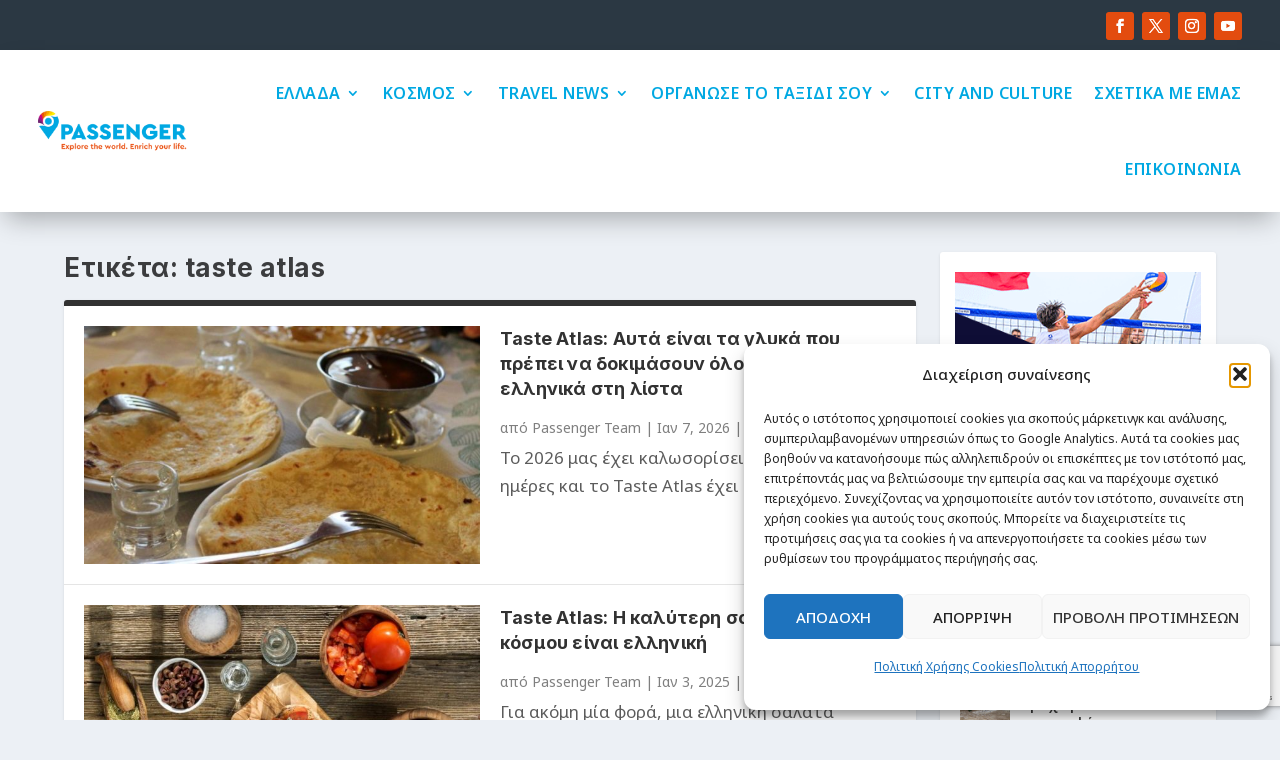

--- FILE ---
content_type: text/html; charset=utf-8
request_url: https://www.google.com/recaptcha/api2/anchor?ar=1&k=6LfooQMsAAAAAPZ_Vvg3I2sjFYc3U7fTJfyhdbJN&co=aHR0cHM6Ly9wYXNzZW5nZXIuZ3I6NDQz&hl=en&v=PoyoqOPhxBO7pBk68S4YbpHZ&size=invisible&anchor-ms=20000&execute-ms=30000&cb=7147i2vp0pk
body_size: 48652
content:
<!DOCTYPE HTML><html dir="ltr" lang="en"><head><meta http-equiv="Content-Type" content="text/html; charset=UTF-8">
<meta http-equiv="X-UA-Compatible" content="IE=edge">
<title>reCAPTCHA</title>
<style type="text/css">
/* cyrillic-ext */
@font-face {
  font-family: 'Roboto';
  font-style: normal;
  font-weight: 400;
  font-stretch: 100%;
  src: url(//fonts.gstatic.com/s/roboto/v48/KFO7CnqEu92Fr1ME7kSn66aGLdTylUAMa3GUBHMdazTgWw.woff2) format('woff2');
  unicode-range: U+0460-052F, U+1C80-1C8A, U+20B4, U+2DE0-2DFF, U+A640-A69F, U+FE2E-FE2F;
}
/* cyrillic */
@font-face {
  font-family: 'Roboto';
  font-style: normal;
  font-weight: 400;
  font-stretch: 100%;
  src: url(//fonts.gstatic.com/s/roboto/v48/KFO7CnqEu92Fr1ME7kSn66aGLdTylUAMa3iUBHMdazTgWw.woff2) format('woff2');
  unicode-range: U+0301, U+0400-045F, U+0490-0491, U+04B0-04B1, U+2116;
}
/* greek-ext */
@font-face {
  font-family: 'Roboto';
  font-style: normal;
  font-weight: 400;
  font-stretch: 100%;
  src: url(//fonts.gstatic.com/s/roboto/v48/KFO7CnqEu92Fr1ME7kSn66aGLdTylUAMa3CUBHMdazTgWw.woff2) format('woff2');
  unicode-range: U+1F00-1FFF;
}
/* greek */
@font-face {
  font-family: 'Roboto';
  font-style: normal;
  font-weight: 400;
  font-stretch: 100%;
  src: url(//fonts.gstatic.com/s/roboto/v48/KFO7CnqEu92Fr1ME7kSn66aGLdTylUAMa3-UBHMdazTgWw.woff2) format('woff2');
  unicode-range: U+0370-0377, U+037A-037F, U+0384-038A, U+038C, U+038E-03A1, U+03A3-03FF;
}
/* math */
@font-face {
  font-family: 'Roboto';
  font-style: normal;
  font-weight: 400;
  font-stretch: 100%;
  src: url(//fonts.gstatic.com/s/roboto/v48/KFO7CnqEu92Fr1ME7kSn66aGLdTylUAMawCUBHMdazTgWw.woff2) format('woff2');
  unicode-range: U+0302-0303, U+0305, U+0307-0308, U+0310, U+0312, U+0315, U+031A, U+0326-0327, U+032C, U+032F-0330, U+0332-0333, U+0338, U+033A, U+0346, U+034D, U+0391-03A1, U+03A3-03A9, U+03B1-03C9, U+03D1, U+03D5-03D6, U+03F0-03F1, U+03F4-03F5, U+2016-2017, U+2034-2038, U+203C, U+2040, U+2043, U+2047, U+2050, U+2057, U+205F, U+2070-2071, U+2074-208E, U+2090-209C, U+20D0-20DC, U+20E1, U+20E5-20EF, U+2100-2112, U+2114-2115, U+2117-2121, U+2123-214F, U+2190, U+2192, U+2194-21AE, U+21B0-21E5, U+21F1-21F2, U+21F4-2211, U+2213-2214, U+2216-22FF, U+2308-230B, U+2310, U+2319, U+231C-2321, U+2336-237A, U+237C, U+2395, U+239B-23B7, U+23D0, U+23DC-23E1, U+2474-2475, U+25AF, U+25B3, U+25B7, U+25BD, U+25C1, U+25CA, U+25CC, U+25FB, U+266D-266F, U+27C0-27FF, U+2900-2AFF, U+2B0E-2B11, U+2B30-2B4C, U+2BFE, U+3030, U+FF5B, U+FF5D, U+1D400-1D7FF, U+1EE00-1EEFF;
}
/* symbols */
@font-face {
  font-family: 'Roboto';
  font-style: normal;
  font-weight: 400;
  font-stretch: 100%;
  src: url(//fonts.gstatic.com/s/roboto/v48/KFO7CnqEu92Fr1ME7kSn66aGLdTylUAMaxKUBHMdazTgWw.woff2) format('woff2');
  unicode-range: U+0001-000C, U+000E-001F, U+007F-009F, U+20DD-20E0, U+20E2-20E4, U+2150-218F, U+2190, U+2192, U+2194-2199, U+21AF, U+21E6-21F0, U+21F3, U+2218-2219, U+2299, U+22C4-22C6, U+2300-243F, U+2440-244A, U+2460-24FF, U+25A0-27BF, U+2800-28FF, U+2921-2922, U+2981, U+29BF, U+29EB, U+2B00-2BFF, U+4DC0-4DFF, U+FFF9-FFFB, U+10140-1018E, U+10190-1019C, U+101A0, U+101D0-101FD, U+102E0-102FB, U+10E60-10E7E, U+1D2C0-1D2D3, U+1D2E0-1D37F, U+1F000-1F0FF, U+1F100-1F1AD, U+1F1E6-1F1FF, U+1F30D-1F30F, U+1F315, U+1F31C, U+1F31E, U+1F320-1F32C, U+1F336, U+1F378, U+1F37D, U+1F382, U+1F393-1F39F, U+1F3A7-1F3A8, U+1F3AC-1F3AF, U+1F3C2, U+1F3C4-1F3C6, U+1F3CA-1F3CE, U+1F3D4-1F3E0, U+1F3ED, U+1F3F1-1F3F3, U+1F3F5-1F3F7, U+1F408, U+1F415, U+1F41F, U+1F426, U+1F43F, U+1F441-1F442, U+1F444, U+1F446-1F449, U+1F44C-1F44E, U+1F453, U+1F46A, U+1F47D, U+1F4A3, U+1F4B0, U+1F4B3, U+1F4B9, U+1F4BB, U+1F4BF, U+1F4C8-1F4CB, U+1F4D6, U+1F4DA, U+1F4DF, U+1F4E3-1F4E6, U+1F4EA-1F4ED, U+1F4F7, U+1F4F9-1F4FB, U+1F4FD-1F4FE, U+1F503, U+1F507-1F50B, U+1F50D, U+1F512-1F513, U+1F53E-1F54A, U+1F54F-1F5FA, U+1F610, U+1F650-1F67F, U+1F687, U+1F68D, U+1F691, U+1F694, U+1F698, U+1F6AD, U+1F6B2, U+1F6B9-1F6BA, U+1F6BC, U+1F6C6-1F6CF, U+1F6D3-1F6D7, U+1F6E0-1F6EA, U+1F6F0-1F6F3, U+1F6F7-1F6FC, U+1F700-1F7FF, U+1F800-1F80B, U+1F810-1F847, U+1F850-1F859, U+1F860-1F887, U+1F890-1F8AD, U+1F8B0-1F8BB, U+1F8C0-1F8C1, U+1F900-1F90B, U+1F93B, U+1F946, U+1F984, U+1F996, U+1F9E9, U+1FA00-1FA6F, U+1FA70-1FA7C, U+1FA80-1FA89, U+1FA8F-1FAC6, U+1FACE-1FADC, U+1FADF-1FAE9, U+1FAF0-1FAF8, U+1FB00-1FBFF;
}
/* vietnamese */
@font-face {
  font-family: 'Roboto';
  font-style: normal;
  font-weight: 400;
  font-stretch: 100%;
  src: url(//fonts.gstatic.com/s/roboto/v48/KFO7CnqEu92Fr1ME7kSn66aGLdTylUAMa3OUBHMdazTgWw.woff2) format('woff2');
  unicode-range: U+0102-0103, U+0110-0111, U+0128-0129, U+0168-0169, U+01A0-01A1, U+01AF-01B0, U+0300-0301, U+0303-0304, U+0308-0309, U+0323, U+0329, U+1EA0-1EF9, U+20AB;
}
/* latin-ext */
@font-face {
  font-family: 'Roboto';
  font-style: normal;
  font-weight: 400;
  font-stretch: 100%;
  src: url(//fonts.gstatic.com/s/roboto/v48/KFO7CnqEu92Fr1ME7kSn66aGLdTylUAMa3KUBHMdazTgWw.woff2) format('woff2');
  unicode-range: U+0100-02BA, U+02BD-02C5, U+02C7-02CC, U+02CE-02D7, U+02DD-02FF, U+0304, U+0308, U+0329, U+1D00-1DBF, U+1E00-1E9F, U+1EF2-1EFF, U+2020, U+20A0-20AB, U+20AD-20C0, U+2113, U+2C60-2C7F, U+A720-A7FF;
}
/* latin */
@font-face {
  font-family: 'Roboto';
  font-style: normal;
  font-weight: 400;
  font-stretch: 100%;
  src: url(//fonts.gstatic.com/s/roboto/v48/KFO7CnqEu92Fr1ME7kSn66aGLdTylUAMa3yUBHMdazQ.woff2) format('woff2');
  unicode-range: U+0000-00FF, U+0131, U+0152-0153, U+02BB-02BC, U+02C6, U+02DA, U+02DC, U+0304, U+0308, U+0329, U+2000-206F, U+20AC, U+2122, U+2191, U+2193, U+2212, U+2215, U+FEFF, U+FFFD;
}
/* cyrillic-ext */
@font-face {
  font-family: 'Roboto';
  font-style: normal;
  font-weight: 500;
  font-stretch: 100%;
  src: url(//fonts.gstatic.com/s/roboto/v48/KFO7CnqEu92Fr1ME7kSn66aGLdTylUAMa3GUBHMdazTgWw.woff2) format('woff2');
  unicode-range: U+0460-052F, U+1C80-1C8A, U+20B4, U+2DE0-2DFF, U+A640-A69F, U+FE2E-FE2F;
}
/* cyrillic */
@font-face {
  font-family: 'Roboto';
  font-style: normal;
  font-weight: 500;
  font-stretch: 100%;
  src: url(//fonts.gstatic.com/s/roboto/v48/KFO7CnqEu92Fr1ME7kSn66aGLdTylUAMa3iUBHMdazTgWw.woff2) format('woff2');
  unicode-range: U+0301, U+0400-045F, U+0490-0491, U+04B0-04B1, U+2116;
}
/* greek-ext */
@font-face {
  font-family: 'Roboto';
  font-style: normal;
  font-weight: 500;
  font-stretch: 100%;
  src: url(//fonts.gstatic.com/s/roboto/v48/KFO7CnqEu92Fr1ME7kSn66aGLdTylUAMa3CUBHMdazTgWw.woff2) format('woff2');
  unicode-range: U+1F00-1FFF;
}
/* greek */
@font-face {
  font-family: 'Roboto';
  font-style: normal;
  font-weight: 500;
  font-stretch: 100%;
  src: url(//fonts.gstatic.com/s/roboto/v48/KFO7CnqEu92Fr1ME7kSn66aGLdTylUAMa3-UBHMdazTgWw.woff2) format('woff2');
  unicode-range: U+0370-0377, U+037A-037F, U+0384-038A, U+038C, U+038E-03A1, U+03A3-03FF;
}
/* math */
@font-face {
  font-family: 'Roboto';
  font-style: normal;
  font-weight: 500;
  font-stretch: 100%;
  src: url(//fonts.gstatic.com/s/roboto/v48/KFO7CnqEu92Fr1ME7kSn66aGLdTylUAMawCUBHMdazTgWw.woff2) format('woff2');
  unicode-range: U+0302-0303, U+0305, U+0307-0308, U+0310, U+0312, U+0315, U+031A, U+0326-0327, U+032C, U+032F-0330, U+0332-0333, U+0338, U+033A, U+0346, U+034D, U+0391-03A1, U+03A3-03A9, U+03B1-03C9, U+03D1, U+03D5-03D6, U+03F0-03F1, U+03F4-03F5, U+2016-2017, U+2034-2038, U+203C, U+2040, U+2043, U+2047, U+2050, U+2057, U+205F, U+2070-2071, U+2074-208E, U+2090-209C, U+20D0-20DC, U+20E1, U+20E5-20EF, U+2100-2112, U+2114-2115, U+2117-2121, U+2123-214F, U+2190, U+2192, U+2194-21AE, U+21B0-21E5, U+21F1-21F2, U+21F4-2211, U+2213-2214, U+2216-22FF, U+2308-230B, U+2310, U+2319, U+231C-2321, U+2336-237A, U+237C, U+2395, U+239B-23B7, U+23D0, U+23DC-23E1, U+2474-2475, U+25AF, U+25B3, U+25B7, U+25BD, U+25C1, U+25CA, U+25CC, U+25FB, U+266D-266F, U+27C0-27FF, U+2900-2AFF, U+2B0E-2B11, U+2B30-2B4C, U+2BFE, U+3030, U+FF5B, U+FF5D, U+1D400-1D7FF, U+1EE00-1EEFF;
}
/* symbols */
@font-face {
  font-family: 'Roboto';
  font-style: normal;
  font-weight: 500;
  font-stretch: 100%;
  src: url(//fonts.gstatic.com/s/roboto/v48/KFO7CnqEu92Fr1ME7kSn66aGLdTylUAMaxKUBHMdazTgWw.woff2) format('woff2');
  unicode-range: U+0001-000C, U+000E-001F, U+007F-009F, U+20DD-20E0, U+20E2-20E4, U+2150-218F, U+2190, U+2192, U+2194-2199, U+21AF, U+21E6-21F0, U+21F3, U+2218-2219, U+2299, U+22C4-22C6, U+2300-243F, U+2440-244A, U+2460-24FF, U+25A0-27BF, U+2800-28FF, U+2921-2922, U+2981, U+29BF, U+29EB, U+2B00-2BFF, U+4DC0-4DFF, U+FFF9-FFFB, U+10140-1018E, U+10190-1019C, U+101A0, U+101D0-101FD, U+102E0-102FB, U+10E60-10E7E, U+1D2C0-1D2D3, U+1D2E0-1D37F, U+1F000-1F0FF, U+1F100-1F1AD, U+1F1E6-1F1FF, U+1F30D-1F30F, U+1F315, U+1F31C, U+1F31E, U+1F320-1F32C, U+1F336, U+1F378, U+1F37D, U+1F382, U+1F393-1F39F, U+1F3A7-1F3A8, U+1F3AC-1F3AF, U+1F3C2, U+1F3C4-1F3C6, U+1F3CA-1F3CE, U+1F3D4-1F3E0, U+1F3ED, U+1F3F1-1F3F3, U+1F3F5-1F3F7, U+1F408, U+1F415, U+1F41F, U+1F426, U+1F43F, U+1F441-1F442, U+1F444, U+1F446-1F449, U+1F44C-1F44E, U+1F453, U+1F46A, U+1F47D, U+1F4A3, U+1F4B0, U+1F4B3, U+1F4B9, U+1F4BB, U+1F4BF, U+1F4C8-1F4CB, U+1F4D6, U+1F4DA, U+1F4DF, U+1F4E3-1F4E6, U+1F4EA-1F4ED, U+1F4F7, U+1F4F9-1F4FB, U+1F4FD-1F4FE, U+1F503, U+1F507-1F50B, U+1F50D, U+1F512-1F513, U+1F53E-1F54A, U+1F54F-1F5FA, U+1F610, U+1F650-1F67F, U+1F687, U+1F68D, U+1F691, U+1F694, U+1F698, U+1F6AD, U+1F6B2, U+1F6B9-1F6BA, U+1F6BC, U+1F6C6-1F6CF, U+1F6D3-1F6D7, U+1F6E0-1F6EA, U+1F6F0-1F6F3, U+1F6F7-1F6FC, U+1F700-1F7FF, U+1F800-1F80B, U+1F810-1F847, U+1F850-1F859, U+1F860-1F887, U+1F890-1F8AD, U+1F8B0-1F8BB, U+1F8C0-1F8C1, U+1F900-1F90B, U+1F93B, U+1F946, U+1F984, U+1F996, U+1F9E9, U+1FA00-1FA6F, U+1FA70-1FA7C, U+1FA80-1FA89, U+1FA8F-1FAC6, U+1FACE-1FADC, U+1FADF-1FAE9, U+1FAF0-1FAF8, U+1FB00-1FBFF;
}
/* vietnamese */
@font-face {
  font-family: 'Roboto';
  font-style: normal;
  font-weight: 500;
  font-stretch: 100%;
  src: url(//fonts.gstatic.com/s/roboto/v48/KFO7CnqEu92Fr1ME7kSn66aGLdTylUAMa3OUBHMdazTgWw.woff2) format('woff2');
  unicode-range: U+0102-0103, U+0110-0111, U+0128-0129, U+0168-0169, U+01A0-01A1, U+01AF-01B0, U+0300-0301, U+0303-0304, U+0308-0309, U+0323, U+0329, U+1EA0-1EF9, U+20AB;
}
/* latin-ext */
@font-face {
  font-family: 'Roboto';
  font-style: normal;
  font-weight: 500;
  font-stretch: 100%;
  src: url(//fonts.gstatic.com/s/roboto/v48/KFO7CnqEu92Fr1ME7kSn66aGLdTylUAMa3KUBHMdazTgWw.woff2) format('woff2');
  unicode-range: U+0100-02BA, U+02BD-02C5, U+02C7-02CC, U+02CE-02D7, U+02DD-02FF, U+0304, U+0308, U+0329, U+1D00-1DBF, U+1E00-1E9F, U+1EF2-1EFF, U+2020, U+20A0-20AB, U+20AD-20C0, U+2113, U+2C60-2C7F, U+A720-A7FF;
}
/* latin */
@font-face {
  font-family: 'Roboto';
  font-style: normal;
  font-weight: 500;
  font-stretch: 100%;
  src: url(//fonts.gstatic.com/s/roboto/v48/KFO7CnqEu92Fr1ME7kSn66aGLdTylUAMa3yUBHMdazQ.woff2) format('woff2');
  unicode-range: U+0000-00FF, U+0131, U+0152-0153, U+02BB-02BC, U+02C6, U+02DA, U+02DC, U+0304, U+0308, U+0329, U+2000-206F, U+20AC, U+2122, U+2191, U+2193, U+2212, U+2215, U+FEFF, U+FFFD;
}
/* cyrillic-ext */
@font-face {
  font-family: 'Roboto';
  font-style: normal;
  font-weight: 900;
  font-stretch: 100%;
  src: url(//fonts.gstatic.com/s/roboto/v48/KFO7CnqEu92Fr1ME7kSn66aGLdTylUAMa3GUBHMdazTgWw.woff2) format('woff2');
  unicode-range: U+0460-052F, U+1C80-1C8A, U+20B4, U+2DE0-2DFF, U+A640-A69F, U+FE2E-FE2F;
}
/* cyrillic */
@font-face {
  font-family: 'Roboto';
  font-style: normal;
  font-weight: 900;
  font-stretch: 100%;
  src: url(//fonts.gstatic.com/s/roboto/v48/KFO7CnqEu92Fr1ME7kSn66aGLdTylUAMa3iUBHMdazTgWw.woff2) format('woff2');
  unicode-range: U+0301, U+0400-045F, U+0490-0491, U+04B0-04B1, U+2116;
}
/* greek-ext */
@font-face {
  font-family: 'Roboto';
  font-style: normal;
  font-weight: 900;
  font-stretch: 100%;
  src: url(//fonts.gstatic.com/s/roboto/v48/KFO7CnqEu92Fr1ME7kSn66aGLdTylUAMa3CUBHMdazTgWw.woff2) format('woff2');
  unicode-range: U+1F00-1FFF;
}
/* greek */
@font-face {
  font-family: 'Roboto';
  font-style: normal;
  font-weight: 900;
  font-stretch: 100%;
  src: url(//fonts.gstatic.com/s/roboto/v48/KFO7CnqEu92Fr1ME7kSn66aGLdTylUAMa3-UBHMdazTgWw.woff2) format('woff2');
  unicode-range: U+0370-0377, U+037A-037F, U+0384-038A, U+038C, U+038E-03A1, U+03A3-03FF;
}
/* math */
@font-face {
  font-family: 'Roboto';
  font-style: normal;
  font-weight: 900;
  font-stretch: 100%;
  src: url(//fonts.gstatic.com/s/roboto/v48/KFO7CnqEu92Fr1ME7kSn66aGLdTylUAMawCUBHMdazTgWw.woff2) format('woff2');
  unicode-range: U+0302-0303, U+0305, U+0307-0308, U+0310, U+0312, U+0315, U+031A, U+0326-0327, U+032C, U+032F-0330, U+0332-0333, U+0338, U+033A, U+0346, U+034D, U+0391-03A1, U+03A3-03A9, U+03B1-03C9, U+03D1, U+03D5-03D6, U+03F0-03F1, U+03F4-03F5, U+2016-2017, U+2034-2038, U+203C, U+2040, U+2043, U+2047, U+2050, U+2057, U+205F, U+2070-2071, U+2074-208E, U+2090-209C, U+20D0-20DC, U+20E1, U+20E5-20EF, U+2100-2112, U+2114-2115, U+2117-2121, U+2123-214F, U+2190, U+2192, U+2194-21AE, U+21B0-21E5, U+21F1-21F2, U+21F4-2211, U+2213-2214, U+2216-22FF, U+2308-230B, U+2310, U+2319, U+231C-2321, U+2336-237A, U+237C, U+2395, U+239B-23B7, U+23D0, U+23DC-23E1, U+2474-2475, U+25AF, U+25B3, U+25B7, U+25BD, U+25C1, U+25CA, U+25CC, U+25FB, U+266D-266F, U+27C0-27FF, U+2900-2AFF, U+2B0E-2B11, U+2B30-2B4C, U+2BFE, U+3030, U+FF5B, U+FF5D, U+1D400-1D7FF, U+1EE00-1EEFF;
}
/* symbols */
@font-face {
  font-family: 'Roboto';
  font-style: normal;
  font-weight: 900;
  font-stretch: 100%;
  src: url(//fonts.gstatic.com/s/roboto/v48/KFO7CnqEu92Fr1ME7kSn66aGLdTylUAMaxKUBHMdazTgWw.woff2) format('woff2');
  unicode-range: U+0001-000C, U+000E-001F, U+007F-009F, U+20DD-20E0, U+20E2-20E4, U+2150-218F, U+2190, U+2192, U+2194-2199, U+21AF, U+21E6-21F0, U+21F3, U+2218-2219, U+2299, U+22C4-22C6, U+2300-243F, U+2440-244A, U+2460-24FF, U+25A0-27BF, U+2800-28FF, U+2921-2922, U+2981, U+29BF, U+29EB, U+2B00-2BFF, U+4DC0-4DFF, U+FFF9-FFFB, U+10140-1018E, U+10190-1019C, U+101A0, U+101D0-101FD, U+102E0-102FB, U+10E60-10E7E, U+1D2C0-1D2D3, U+1D2E0-1D37F, U+1F000-1F0FF, U+1F100-1F1AD, U+1F1E6-1F1FF, U+1F30D-1F30F, U+1F315, U+1F31C, U+1F31E, U+1F320-1F32C, U+1F336, U+1F378, U+1F37D, U+1F382, U+1F393-1F39F, U+1F3A7-1F3A8, U+1F3AC-1F3AF, U+1F3C2, U+1F3C4-1F3C6, U+1F3CA-1F3CE, U+1F3D4-1F3E0, U+1F3ED, U+1F3F1-1F3F3, U+1F3F5-1F3F7, U+1F408, U+1F415, U+1F41F, U+1F426, U+1F43F, U+1F441-1F442, U+1F444, U+1F446-1F449, U+1F44C-1F44E, U+1F453, U+1F46A, U+1F47D, U+1F4A3, U+1F4B0, U+1F4B3, U+1F4B9, U+1F4BB, U+1F4BF, U+1F4C8-1F4CB, U+1F4D6, U+1F4DA, U+1F4DF, U+1F4E3-1F4E6, U+1F4EA-1F4ED, U+1F4F7, U+1F4F9-1F4FB, U+1F4FD-1F4FE, U+1F503, U+1F507-1F50B, U+1F50D, U+1F512-1F513, U+1F53E-1F54A, U+1F54F-1F5FA, U+1F610, U+1F650-1F67F, U+1F687, U+1F68D, U+1F691, U+1F694, U+1F698, U+1F6AD, U+1F6B2, U+1F6B9-1F6BA, U+1F6BC, U+1F6C6-1F6CF, U+1F6D3-1F6D7, U+1F6E0-1F6EA, U+1F6F0-1F6F3, U+1F6F7-1F6FC, U+1F700-1F7FF, U+1F800-1F80B, U+1F810-1F847, U+1F850-1F859, U+1F860-1F887, U+1F890-1F8AD, U+1F8B0-1F8BB, U+1F8C0-1F8C1, U+1F900-1F90B, U+1F93B, U+1F946, U+1F984, U+1F996, U+1F9E9, U+1FA00-1FA6F, U+1FA70-1FA7C, U+1FA80-1FA89, U+1FA8F-1FAC6, U+1FACE-1FADC, U+1FADF-1FAE9, U+1FAF0-1FAF8, U+1FB00-1FBFF;
}
/* vietnamese */
@font-face {
  font-family: 'Roboto';
  font-style: normal;
  font-weight: 900;
  font-stretch: 100%;
  src: url(//fonts.gstatic.com/s/roboto/v48/KFO7CnqEu92Fr1ME7kSn66aGLdTylUAMa3OUBHMdazTgWw.woff2) format('woff2');
  unicode-range: U+0102-0103, U+0110-0111, U+0128-0129, U+0168-0169, U+01A0-01A1, U+01AF-01B0, U+0300-0301, U+0303-0304, U+0308-0309, U+0323, U+0329, U+1EA0-1EF9, U+20AB;
}
/* latin-ext */
@font-face {
  font-family: 'Roboto';
  font-style: normal;
  font-weight: 900;
  font-stretch: 100%;
  src: url(//fonts.gstatic.com/s/roboto/v48/KFO7CnqEu92Fr1ME7kSn66aGLdTylUAMa3KUBHMdazTgWw.woff2) format('woff2');
  unicode-range: U+0100-02BA, U+02BD-02C5, U+02C7-02CC, U+02CE-02D7, U+02DD-02FF, U+0304, U+0308, U+0329, U+1D00-1DBF, U+1E00-1E9F, U+1EF2-1EFF, U+2020, U+20A0-20AB, U+20AD-20C0, U+2113, U+2C60-2C7F, U+A720-A7FF;
}
/* latin */
@font-face {
  font-family: 'Roboto';
  font-style: normal;
  font-weight: 900;
  font-stretch: 100%;
  src: url(//fonts.gstatic.com/s/roboto/v48/KFO7CnqEu92Fr1ME7kSn66aGLdTylUAMa3yUBHMdazQ.woff2) format('woff2');
  unicode-range: U+0000-00FF, U+0131, U+0152-0153, U+02BB-02BC, U+02C6, U+02DA, U+02DC, U+0304, U+0308, U+0329, U+2000-206F, U+20AC, U+2122, U+2191, U+2193, U+2212, U+2215, U+FEFF, U+FFFD;
}

</style>
<link rel="stylesheet" type="text/css" href="https://www.gstatic.com/recaptcha/releases/PoyoqOPhxBO7pBk68S4YbpHZ/styles__ltr.css">
<script nonce="xSaxmb8qXyRIV0f_yQ5Dfw" type="text/javascript">window['__recaptcha_api'] = 'https://www.google.com/recaptcha/api2/';</script>
<script type="text/javascript" src="https://www.gstatic.com/recaptcha/releases/PoyoqOPhxBO7pBk68S4YbpHZ/recaptcha__en.js" nonce="xSaxmb8qXyRIV0f_yQ5Dfw">
      
    </script></head>
<body><div id="rc-anchor-alert" class="rc-anchor-alert"></div>
<input type="hidden" id="recaptcha-token" value="[base64]">
<script type="text/javascript" nonce="xSaxmb8qXyRIV0f_yQ5Dfw">
      recaptcha.anchor.Main.init("[\x22ainput\x22,[\x22bgdata\x22,\x22\x22,\[base64]/[base64]/[base64]/KE4oMTI0LHYsdi5HKSxMWihsLHYpKTpOKDEyNCx2LGwpLFYpLHYpLFQpKSxGKDE3MSx2KX0scjc9ZnVuY3Rpb24obCl7cmV0dXJuIGx9LEM9ZnVuY3Rpb24obCxWLHYpe04odixsLFYpLFZbYWtdPTI3OTZ9LG49ZnVuY3Rpb24obCxWKXtWLlg9KChWLlg/[base64]/[base64]/[base64]/[base64]/[base64]/[base64]/[base64]/[base64]/[base64]/[base64]/[base64]\\u003d\x22,\[base64]\x22,\[base64]/LW5XeiYARTllw7zCssKFEyDCq8OPP3nChFdowrkAw7vCiMKRw6dWDMOLwqMBbQrCicOZw4VlPRXDoWptw7rCs8OJw7fCtwzDrWXDj8K8wocEw6QdcgY9w4zClBfCoMK6wpxSw4fCnsOMWMOmwolcwrxBwp7DsW/DlcOHDGTDgsOaw4zDicOCYsKSw7lmwo8QcUQZMwt3J0nDlXhewo0+w6bDhMKcw5/Do8OZLcOwwr4/UMK+UsKyw7jCgGQsAwTCrV3DtFzDncK3w63DnsOrwqZHw5YDRQrDrADCmH/CgB3DjsOrw4V9NcKcwpNubcKPKMOjOsOfw4HCssKNw4FPwqJvw6LDmzkRw7A/wpDDqAdgdsOSTsOBw7PDrcO+RhI0wqnDmBZ+aQ1PDAXDr8K7ZcKefCALcMO3UsKKwr7DlcOVw6/DjMKvaEnChcOUUcOiw7bDgMOuXVfDq0gTw6zDlsKHeTrCgcOkwqDDim3Cl8OGTMOoXcONf8KEw4/CicOOOsOEwq5/w45IB8O+w7pNwow8f1hSwqhhw4XDqcOWwql7wrjCrcORwqt7w6TDuXXDr8OBwozDo2ktfsKAw7XDsUBIw6FHaMO5w4gMGMKgLgFpw7oTdMOpHh49w6QZw6xHwrNRTxZBHCbDjcONUg7Cmw0iw5/DocKNw6HDjkDDrGnCuMKTw50qw6HDknVkJcOhw68uw5XClQzDnj/DmMOyw6TCoRXCisOpwr7DiXHDh8OZwovCjsKEwoLDpUMibsOUw5oKw5vCkMOcVFDClsOTWHbDoB/DkyEswqrDoiTDmG7Dv8KcEF3ChsK/w7V0dsKqLRI/NwrDrl8RwrJDBCPDk1zDqMOQw4k3wpJ9w795EMO+wo55PMKbwrA+ejQZw6TDnsOdNMOTZQY5wpFiTMKvwq52BwZ8w5fDjcOWw4Y/a03CmsOVEsO1woXClcK1w7rDjDHCkcK4BirDhUPCmGDDvC1qJsKTwpvCuT7Cg1MHTy/DigQ5w7fDi8ONL1U5w5NZwqAcwqbDr8Ozw40ZwrILwpfDlsKrLsOYQcK1BsKYwqTCrcKawqsiVcOQd359w6LCq8KeZX5uGXRdd1Rvw4nCoE0gOj8aQF/DtS7DnCnCpWkfwonDmSsAw4TCjzvCk8O7w7oGeQAXAsKoF0fDp8K8wqoJegLCl1www4zDu8KJRcO9CxDDhwE2w5MGwoYsE8K6DsO8w57Cv8O0wrN9GQ10UA/DpzLDmQnDk8O5w5UDRsKJwpfDsS0eFVfDuGzDosKew5PDljwDw5vCgcKEYMOQNFolw5zCuFU3wpZEdsOswq/CglHDusK1wrNPIsOsw7nCglvDiQnDvsKyAgZCwq01G2d6dsKcw6IIQwvCkMOgwq8Uw6vCgMKPGh8nwoY/wrvDhcK5WDdwSsKkBUlKwog0wprDgUwAJsKlw4guD1dFLn1KFlQSw4E4aMODN8OCTBnCrsOgQCPDrnTCm8KmXcKNN2MDTcOjw7N/ZcOHZwfDqMOzEMKsw7FpwpkSKnfDqsOsUMKlalHCucKXw4Yew7s8w7vCvsOJw4tUZG8TRMKPw4cXL8OFwpEuwqJow4h0fcKQaE3CusOoCcKldsOXFjLDvsOFwrDCgcOFR1Bcw4fDtxcyNDfCs2HCswEpw5DDkRHCkxYseVXCgUQ+wo3ChMO9w6PDnhUew6LDg8O6wo/[base64]/Cg8OeajRdfVbDqcOoTyDChx7DvB9+Ax9QwrvDoGzDgmhjwpTDlhk9wpwDwqIFH8Ouw51UBkLDusOew55wGQYFMcO1w47DhE4jCRbDmjjCqcOGwoxVw7DDiSTDo8OxdcOxwq/CpMODw7dyw5d+w5bDpsO8wo9jwpdIwoTChsOsMMOCZ8KFcXk4AcOcw7XCtsO6NcK2w7rCrFLDh8KGZDjDtsOCGBdwwrNVbMOXb8O1G8O4E8K5wobDiwxtwqVDw6Y7wpYRw67CrcK3wrjDlm/DvX3DrUZeT8OXRMOgwqVbw77DvAzDl8OHXsOhw5cqVxsCw5o7w6MtRMK+w6EeHjkYw5DCsnAIZcOsWW3ChzJIwpwRXBLDqcOKf8OGw5/CnUAsw7vCgMK6TCHDkn9Bw7kxPMKQd8OLdzNHPsK2w4DDgcOaFhJFSjQHwqXCkQfCkkjDksOGZREnKcKxM8Odwrh+AcK0w4bCqSzDuy/ChhzClmpmwrdSa1N0w6rCgsKjSjfDhcOWw4TClEJWw4YHw6fDiivCo8KmNsKzwofDtcK6w7PCp1DDnsOvwpJPF3zDgMKpwqXDugpfw6pxLzzDvgdnN8Orw6bCkQBaw7RFemLDk8K/[base64]/CkcOnw5bCgh/CjH5Pw40nwrsSFm3CkcOHw4/Dq8OrXsO8H3HCkcOVfgw0w4IbcTvDiBjClFYKCcO3aV/Dp2rCvcKPw4zCocKZdmAcwrPDrcK6w5gWw7w4w6jDqxjCmMKew6FPw7BJw5NAwrN2BcKVGXzDuMOlw7PDmcOHO8Kzw5/DoHcuccOldlLDrn9nUcK/[base64]/[base64]/[base64]/Cuj1PBDvCisOhwoZ5aMKiwr7DtMK7w63ClDY8wpA2YjQNelg0w5lcwq9hw7RYGMKlTMOgw4TDmxsbHcO/wpjDsMO1HwRfwpnCuE/DnHLDsB3CoMKwegpIGsOTRMKww79Bw6XCj33CisOiw5HCpMOQw5EXc0FsSsOhXQ3Ck8K4LwMBw5Uzwq/Cr8O7w77CocO/wrHCmCtdw4nClsK6wrRywoXDghpQwpDDu8K3w6xDwo8cLcK1E8Okw57Di0BxWC5/[base64]/Dj8K0w43ChDHCgUDCqsKJw6lOXcOJFH5CUcKoNsOdBsKPbhV9MsK5w4MiAnPDl8KeGMOcwow1wr0dNGwiw6cYwo/Dt8KhLMKDwrg1wqzCoMKNwqTCixgnWcKxwrLDklDDn8Ofw54Rwphrw47Ck8OPwq3DiTh9w6Z6wpBOw4rCjjfDs14dalVVTsKJwolNa8Ouw63ClkHDs8OcwqNrUcK7CmPDoMKAOBAKVDkywq1XwptjSR/DkMOgexDDlsKQPQU9wpdOVsOrw6DDkQ7Cv3nCrw/DvMKewoLCg8Old8KfSD/[base64]/[base64]/McO0A8KuWsO5w6Muw5FHdjMcb0odw7LDtmrDqkpcwovCrcObKAU0OgTDk8K1BktYB8KkCBXCuMKNXSo1wrpRwp/CtMOoaBbCqRzDk8KswoHCosK/[base64]/DhmzCiQcGwr4pwrB0RsO3AVcyLMOvw7fClsOgw5LCs3wqw6saW8K6asOCUg7Cj1Zbw7RfLXDDriPCncO0w4/Cu1pvVjPDnjVjecOTwqpBNjlhCmhPVzxOMHDCpHfChsKzVAvDpSTDujHClS7DuA/DgxjCvRbDoMOxLMKxQFXDuMOmf1YBODdfXB/CoGI9byVbZcKowo7DvMODRMOjZ8OSEsKIenIrJG0/w6jClMOqMmxew5TCuXHCu8Omw7vDnFzCumo3w7lrwpMVCcKBwpbDg3YDwobDsFjCg8KMDsOCw7NlMMKcUzZPIcKMw4NowpXDqRDDqMOPw7LDqcKzw7ATw4vCvFbDtcKcFcKUw4TCqcKSwrnDsXXCmFs6exDCinZ0w7AOw5fCnR/[base64]/DpWQeG8O8w450UMOWPQjCsAHDkjduwq9/PBPDhMKnwp81wrrDkhnDlHssOAN6EcOyWC4dw69rKsO4w7RswptkCBUtw7Idw4rDmMO2bcObw6TCviTDi0d/eWLDrsKiAGtAwpHCkT7ClcOLwrgKUT3DpMODMH/[base64]/CoihgTsKFbMKnYsOleTnDiFnDt8OrwozDg8KWwrzDosOjZ8K7wqQlZMO2w7A/wpvDkyEPwoZrwq/DqSzDrngcGcOvV8OBfxEwwr4cPcKuKsOLT1hdFnjDginDqELDgE3DucONNsOPwrHDuVBMwq9yG8K4NgnCvMKRw4VfYQhgw7IDwplzbsOywoARInbDjzwTwqpUwoc/f0oxw5/[base64]/DuH5WwqgkGD/DksKxF0BNIy3DlcOuwqMFa8OVwozClsOqwp/DlkYaBVPCksKFwofDk3x9wo7CpMOLwoUqwqnDkMK5wqLCocKUaDYWwp7CuVHDnG5gw7jCtMKRwrVsN8KVw4FMJcKfwqwHbcKOwr/Cr8K0R8O6HMK1w4rCgljDhMKGw7Q2OsO0NcKpT8Onw7zCu8ONO8OHQSnDojIGw65/w63Cu8OZFcO/RMOoAcOfCTUkYhLCqz7CvMKGGxpdw68Jw7vDslVhGynCqwZmesKeDcOww5fDoMOWwozCqgjCvHPDl19Vw5zCqDLCncO5woLDnA3DusKDwpl+w5dsw6FEw4BkNTvCnjLDl0A/w7PCqyNSBcOlwqE2wrQ6DsOew73Dj8KUKMOqw6vDsBfCpGfCmgrDp8OgGyMGw7p6YSNdwo7DvGtCAy/CmMOYTMKRCxLCocOSTMKuVMKGTwDDmTTCosO5O1ImeMOwSMKfwqvCr1zDs3M+wpnDicOYTcOsw7nCgUfDu8Omw4nDj8KYKMORwoHDnxIWwrczdcOww4LDqVQxe3/DtVhUw63CkMO7d8OBw53CgMKJKMKXwqMvXcOuasKaIMK7DWokwrxPwopNwrx5wrLDgWBswrNUTGXCpFk9wp3ChMOBGRkXan51Xx3Di8O8wrXCphVuw7UQKBF/NmR5wpUBZEQkFVoRTnfCsixnwrPDinPCl8Ktw7XDv2U+JxIbwonDhmbChsOmw6tNwqF6w7vDl8KTwrwhSifCmsK3wpB5wolnwqLCu8K1w4fDgXdCdT8uw7lYEXgeWjXDvsKBwrZ0FkhJfGwYwqDCnG3DtmLDnivCnyHDt8KXSzcJw6vDvihyw4TCv8OtJA7Dg8OvVsK/wp9pRMKCw5NLNAXDn3DDlVzDr0RYwqhfw5INZMKFw405wqtZKDtYw5bCqC7DoWY/w71sJDnCgMKhNi0Ew652W8OJbsOvwqbDtcOXW1p4woc5wp0jBcOpwpI2AcKBw5wMbMOUwowcb8OpwoM9J8KiIsOxP8KNO8O7TMOqMg/Cu8Ktw4NWwpnDlDrCkm/[base64]/CuTRqeEUgF1TCj8Owwpg2w5tCwpNmK8KlAcO1wpHDqjTDiCMTw7gIE1/DpcOXw7ZOVxlsM8Klw4gdW8OiZndPw4YYwrtTDQnCrsOvw6/DqsOiLyoHwqPDi8KawrrDmSDDqm7Dr03Ct8Oow7R6w7lnw5/CoCDDnW4lwp10NCbDlcOoDUHDs8K7Kg7CssOOcMOEVw7DqcKTw7/[base64]/wrk1WxJWw6rDrETCvsOAw5fDisK4QMOawqnDr8KNwqfCo11BwrkJLMO0wrVyw7Efw6LDicKiJHHCinzCpQZuwoMxSMOHwrrDssKeQsK4w4rCqsKcwq1qADrCk8K0wpnClMKOaVfDvwB4w5PDjXAHw6/[base64]/Du8KMwpJ2w51Hw5zDjz5KbcKfCcOQHUQuSV8kITcRfArCozPDuRDCrcKswoQhwpPDvMOjWig3IiVHwo8qf8OTwqnDpcKnwpp/JcOXw60AacKXwqQqQsKgJUjCh8O2dXrDqsKoMho7SsO2w4B7KVpTCiHCosOIQ15XHT/Cmkk5w53CqVV4wqzCgUPDrCdHw53Cj8O1fjvChsOrbsObwrByfMO5wph5w5RiwoLCh8OZwrp2ZgvCgsOHIHI9wqvDrhJMGcOeFyPDo0E+bEPDu8KHcFHCqcODw7Bgwq7Cu8KJdMOjdhDCgMO3ITZVFFk4W8OgYVgFw7UjIMOew4XDlHNEL3/DrgDCoQgRVsKqwr5hZGoPSTXCkcK5w5Q2JsKudMO+Skd5w6JKw6vDhzPCocKAw63DisKYw4fCmmwRwq7CsRM0wofCscKMTMKQw5jDp8KdeHzDiMKAQMKscMKCw5ZkEcOsbFnDrMKHEWDDpMO/wrXChsOfN8Knw7bCk17ClMKYc8KjwqIPXSLDgcOXF8OjwqolwoZfw687PMKxVHNcwqJrw40gOMKjw4zDrXAdLMK0SnVcwrfDr8KZwqo9w5Zkw6QvwpfCtsO8ZcOvT8OYwrZ9w7rDkVbCuMKCI0xrE8O4CcKADWEPYz7CmsOYZ8O/w70/I8ODwoB4wpB6wppDXcKQwqrChsO/[base64]/Ds8Ogwp7Cm8KlRcOQL8KLBcOZw7R9wp9rw7JYw5jCu8O4w6kBVcKpa2nCkDjCsCTDtMKRwr/CinDCtMOrVmhrUCLDoCrDjMOwLcKAbUXCpsKGKXoGZsOwUAXCocOoPcKDwrVkb2Q4w43DrsKwwpjCoS4Ywr/[base64]/[base64]/CkyjCp8OIwqcxw7XDil/CnXBxLzMMPD3Ck8KhwpkFC8ORwrVIwrAlwqkpVcK7w4TCssOncDJfOcOswrsCw7fCqx9cbsOdSnjCh8O/[base64]/XsOEw48kwpLDucOowqzDpBLDrSPDqybDsi3Cn8OJeW3DtMOiw71eek3DoD3CgWrDrw3Dlg8jwpvCvMKXCHU0wqtxw7bDocONwq05LcK5TcOZwpkTwqdCSMKYw6LCkMOxw65nKMKoZCrCgyHCkMK9WlTCiwtFGcO1wpoCw47Cj8KoOi/CriwrPMK7N8K5DSUMw5UFJcO/B8OicsORwp1TwqdUSMOKw5E+KhNUwpp1TcKywqtJw6dmw5bCqEdLNcOLwp8jw5Y6w4nCkcOawr3CsMOPa8KafBsdw61mQcOFwqLCqS/CuMKuwoHCocKADwfDtQ3CpMKwXMO4JlcRKkEUwo/CmMOWw7NYwoRlw6t6w61vLHsFGWdcwpfCjkN5C8OjwojCncK+XQXDp8K/[base64]/[base64]/UDPDocOFX8OGw4bDq8K3PMOpT8OcwoHDmWw9w4k4wpnDpXthcsKXTw5Aw7XCrDPCi8OiV8Osc8OKw7/CncObSsKKwrnDrMOqwpRRWnsFwp/CtsKew61WTsKDasKfwr1df8Kpwp1Mw6bCncOue8KOw7LCqsKgUSLDvjrCpsKGw6bCtsO2W29TacKKYsOUw7Uiw5E9I3sWMmRswp7CgXrCkcKHRVLDuk3CmhBvESPDqyUcBMKee8OEFmbCq3vDusK+woF/wqQlPDbCgMO3w5REClfCtizDkSl/OsOCw4vDgBtBw6PCnsKQMFg7w6fClMOgVX/CiUAyw595W8KCL8Kdw6HDvn/DosK3wqjCi8KJwqN+UsOVwovCqjkww5/DpcO1VwXCpE8SMCDCol7DjMOkw5NHNR7Dpj7DuMKHwrBKwoHDtFrDqz5HwrfClDrCvcOmRUdiPlDCmjXDu8OawqLCscKVT3HCt1XClMO9D8OKw4DCklpiw7UXHsKqdxA2W8O6w406wqfCkzxFTsOQXR94w63CrcK5wq/Dm8O3woLDvMOxwqkjP8KywpVowrfCgsKOP1FRwoPDt8K3wrnCjcKEacKxw50cFFhHw6w1wqwKK0Fww7k9AsKMwrxQCRPDvCFdSnzCscKMw4vDhcO0w7tBMh/CjQvCqjbDicOeLSTCuivCkcKfw7gAwoTDqcKMYsK5wqoSHQkmwobDksKHYwdkIsKEdMOZImjDiMO8w4J8FsOsMAggw4zClsOsY8OVw7zCmWPCrxh0TDF4Zw/DscOcwoHDqQVDUsO5GMKNw6XDgsONcMOvw4wdesKSw606woQXwqTCo8K+L8K8wpfDhMKqDcOFw5LCmMKvw7LDnHbDmB9Pw4hTAcKhwpnCs8KPecKnw4jDpcO4eUI9w6/CrMOYCMK0ZsKzwrIUUcOsG8Kew6RhcsKBfwF/wpzClsOnEytuL8KRwpfDtjRqSj7CpsOsGcKIbC8JfUrDj8KwCxtgfwcfDcKlVEHDqMK/WcOAEcKAw6PCnsOLKGDCjncxw4HDlsObw6vClsOaZSPDj3LDqcOFwrQZZijCoMOQw5bDnsKBGsOSwoYnMkPDvHVXDD7DmcOuOjDDgGjDvCpbwotzdR/[base64]/EsKcw7PCunhaw7TCucOew4l0GsKtF2nCjcK2TVVpw47CuDNqZ8OUwrV2YcOlw7h3wps1w4kGw7QJK8K5w7nCrMOKwrDCmMKHCkDDiEjDvE/CgzthwrXCnTUcOsOXw7V5PsO5QhJ6ChBOIsOEwqTDvMK7w6TClcKme8ObNV9iOcKebSgjwpHDpsKPw5rCkMOxwqgfw5VBK8OXwovDkwLCl3wAw6B0w79kwo3Cgm8xIktzwoRzw77CicKZQwwMcsO2w58cK2BFwoFww4QSL3E4w4DCig7DskUAQ8KZNybCusOjFkt/MxnDosOawrrCthkESMK4w4vCqSVIMl3DvxTDrU0gw5VLP8KdwpPCo8KlGgcqw4jCsGLCrBBlwo0PwoDCr2oyeB0Qwp7CvsK2bsKgBjvCkXLDrMKmwpDDkGhBRMKASi/DvwTCtsKuwoM/[base64]/CocKNwpHCjRnDmHF/TsKuMH3DhWLCs8KJwocMfMObXSUfGsO4w6nDiXHCpMKYCsKHw7HDjcKFw5gFA2vCsETDoCARw7h2wrHDlsK4w6TCusK0w47DpQVxRMKneksKcUTDpmMtwprDuF3CrU3CnsOlwqltw501E8KYesOndMKHw7NtTi/CjcKsw7VzG8ObdyPDqcKuw7vDhcK1URjCkmIGdcKlw7jCqVLCoG3CggLCisKBE8OCwoV2KsOwWw88HsOqw6/Dq8Kkwotpc13DrMOowrfCm1/DlRHDrEEjH8OUU8OFwpLCmsOGwp3Dqg/[base64]/CkU/CvRMZwqU2wp3DocOUwprCrkrDhsOdwq/ChMOew7oRMcOwJ8KlCDlga2c+d8Omw64lw5ohwp9Xw4Nsw7d7w58Dw4vDvMOkBRd4wpdDcybDh8OEPMKIw43DrMK3N8K8SD/DqBXDkcKyZUDDg8KjwqHClcKwPMOhecKqJ8KyRzLDicKwchYdwqtRHsOww4onw5/DgcKUNBIHwqk4X8KGPsKzDGTCkkXDisKUD8OSeMOwUsK+bH5xw6stw5oiw6NbXMOuw4rCqE/DusKKw4XCncKew6jCjcKew4XCu8O4w5fDrBF3aFljX8KDw4k+S3TChT7DmgrCv8K3EMK8wrgCIMKnIsKlC8KIaWl3d8OrD1RTIhvCnXjDlwJ2acODw5HDq8O8w44qCzbDoGclwqLDuE/[base64]/DhlY6YWkuHMO1wrNYZDDCpsKoWcK8OcOLw5BPw57CrCPCmxnClQ7DtsKwCcKDL3VjAxJEfMKeF8ObJsO9I08mw4/CtGjDmsO2RMKtwrXCmsOxwr5+ZcO/[base64]/w64ZwrfCi8OAPMOCwrFeNmw/wpDDsnTCqsKZdlh5wpHCtDQxMMK7BAJjKjp8bcKLwp7DscOVe8OCw4XDkEDDnynCiBMHw4LCmSPDhSfDh8ORQ1gkw7bDkxrDkBHCscKiUBIKeMKvw5JcLQrDt8KYw5XChMKMQMOBwp4qTCgSaBTChAzCn8O+EcK3fDnCrDFkUMOdw49Lw7Amw7nCjcOhw4/DncKvIcO9PQ7DucOgw4rCox0/[base64]/Dq3PCpsO1X8OAw4k2wqxbwqdrw4A9w4VFw5rCqMOxUcO+wp7DkcOlU8KfYcKeG8OEIMO4w4jCslIaw5YxwoYrw5/[base64]/CsjINaynCmsOgHcKWwrXDlhrCtV8VXsKiw7VGw4ZVMHYYw5PDm8OORMOeUsKqwrt3wq/Dh3rDjMK6IA7DkirCkcOTw5REPDzDgm1Cw74Pw6gCBWbDtMOkw5RQLjLCtMKXSw7DsnoOw7rCrj3Cp1LDhg0mwobDm0zDuhZ9NDthw4DCrnzCq8KpLVA0VsKbXgXCo8K7wrbCtT7ChsO1W1N2w7wVwqV+exPCiQHDvsOKw6glw4jCijzDkAB/[base64]/CqMKBw4AaUcOhXXHDsMKgcmDCkMO3w7NEfsKJAcKCR8KEBsKzwoFaw4rCmAYFwrlvwrHDnxpqwofCtUI/w6DDrV9qU8OQwrhWw5TDvHLChms/wrvCj8Ohw57CvcKgw5tGF1FSWmXCghJIccKVQnvCgsK7QilqS8O9wrwDLSE+a8Ocw6LDshbDkMOAZMO5aMO1EcKgw7RbRzptfnkzVg40wpTDk11wFDtVwr91w6wfwp3DtxNCEyNWDnvCgsOfw4FWDQ48MsOQwpDDmyDDq8OQFGnDuRtTEH1/wrjCpk4Uw5o8QW/[base64]/Cu1ddPhR5wpTCmmbDoAwKUAdcMhh8w7jCjClGDQB6TMKgwqIEw4rClMOYbcORwrECHMKTD8OKUEJ3w6PDjyXDssKtwrbCk2jCpH/DtDMJSGU1eSAwTcKswpZgwol+DzQPwr7CjWZaw6/[base64]/[base64]/DrMOTw40HFjcrwqlWb0LCmQzDgMOTw4jCgcKGecKCTifDtHUrwpQHw4x8wq7CjSbDjsOcfjzDhUTDp8Kiwp/Dnx/DlkXCoMKuwoRPNwjCl1w8wqoaw7J0w4NnD8OSExsOw77Cn8Kswr3CvSTCh1zCv33CuEHCuwZfV8OjK2JhL8KqwqHDiQgbw6PCowjDscKpHsK7N0DDpsK2w6zDpQ3DojAbw7/CnisOVGltwqNdEcOyR8Kqw6jCm2bCnEfCqsODRsK9SBxycg9Xw77Do8KHw6TCvE1bdVDDlRkGVsOGaxlMfwDDj3/DqTgowoobw5cKQMKzw6VgwpQhw65FXMOdDjJoJlLCpA3Ds2g7AiJkRTbDqsOpwosfw6jClMOIw7Mow7TChMKXFVx+wrLDoVfCmykzWcOvUMKxw4DCrMKIwqTCncO9c3bCm8O7bSvCuzRySDVMwo90w5cJw4/[base64]/CiX1mwrYnRSYcwp3DnkLDk8OGwoPCmMKPDiFVw5HDvsO+wrrCoFPCuyllwpVycsOib8OKwqjCksKBwqHDklHCtMO6T8KWesK4wqjDjzhhNAIoU8KIfcKuO8KDwp/[base64]/C3U1wpdxZsKzIiDDssOuw7fDhTNqBcKzUThgw7w7w6LDl8ODAsK7A8ONw75pw4/[base64]/Dv8Odw4TCrcKVZcKgw6rClx7CsMKLwrtiwoEGOCLDpjc1wpN7wrVAAGZewpfCiMK3NcKeUEjDtB8twonDg8Kbw5rDrm1lw6rDjcKhecOLVxtdaEbDkHkIaMKPwoTDvkIUEVtzcSbCvXLDmiZQwrQsOXzClhjDtTEGFMK/wqXCh0rDmsOfckVAw7pXXGFdw67DnsOuw7oowoIkw6RcwrDCrUhPXGPDkVI9K8OOAMKDwqTCvSTCp2zDuAYHY8O1w79JJC7Cn8Orwp/[base64]/DgcKXw71dNcKjccOEw4sWw6d5w5xCw7VbwoHDh8Kqw73CjH8nZ8KqJcKnw5pxwoLCucKNw78bWX5Aw6zDuhpgAh7CiW4ECcKdw5gxwovCn057wr7DgjDDl8ORw4rDkMOKw5LCuMKYwoRVZ8KEIDzCm8O9GsKycMKzwocFw4LDvFQiwqTDoWZ+w43DrEN/cizChlLCs8KjwonDh8OMw6NuPC5Sw6/CjcO5SsKdw4VYwpPDrcO2w6XDncKxLMOkw4LDiUk/[base64]/CisOKdMKvK8Knw6DCusKzOh9uwq/[base64]/DvsORO1LCgRTDgVPDunR5Z8OfBUp8w7HDlsOaUMO+X2stU8KBw7NJw7PDo8OTK8K3M3rCnwvCpcKsH8OOL8Klw5o4w5rCnBMgZMKdwrEcwqEzw5V9w4wOwqkIwofDocO2QX7DoQ5mVwvDlw7CmxwzUDsFwolww5XDk8OHwoINVMK8MHR/OsO7HMKbfMKbwq5ewrpGQcKFIEBWwprCj8KbwpTDvzNfAWLClhdyK8KEZE/Cv1zCt1TDt8Kqd8OkwpXCgsOyGcOvZV/CtcOIwqInwrQWZcOzwrPDpTvCv8K0YBVxwp0Rwq/DjC3DsCXCsQcBwrpBJhDCp8O4wozDqsKVbcOKwpPCkB/DvABYcgLCgjUkaEViwq/DgcOUNsKYwqgjw7XCjFXCgcOzP0rCmMOmwo/ClkYGw5ptwovCu2HDpMOLwrQbwoAmFwzDoArClsKFw40Cw4LDncKlwr7ChcKjLiohwobDqjdDBkHCjMKdEsOQPMKCwqV4asKgYMK9wrwVK3JwAUVQw5DDqS/CmXoqNcOTUGnDhcOZLG3ChMKYN8Kzw4ZfXRzCpgwjLmXDnWBswoAqwprDoU06w4oeesOvUEo5PsOIw4sWw6xSSUx3BcOyw7QIdcK1cMKtUMOreA/[base64]/DoMK1w5/Dg24owr/DhcOYGkBswoPCosK6XsKUwoQTdRNJw4Mww6PCiWk/w5TCoSEFJzrDvSzDmiPDp8K4W8OCw4INKhbCiwzCrwrCqDfCugcawokWwqZDw5jDkwLDnGTDqsOJaXvCnG3DjsK4PsOeIwVIS2/Di2opwpDCvcK+w4TCg8OuwqHDiw/[base64]/DvMOyG2sowqbCqMKNZMO+CDrDsEzCpcONcMOkF8OlUMKxw4wiw5XClVcuw744C8Opw53Dh8KuWwkkw6zCtcOldcKYKUE3w4VvdMOcwp8sDsKrOcKfwpU5w5/CgGY1MsKzPsKENHjDhMOPe8OVw6DCqi0nM3JPM0YyXRIdw7jDmQFbdcOtwpDDtcKVwpDDisO7OMORwqvCtMK1woDDqA1nb8OUaQDDk8OSw5cPwrzDtMOHFsK9TQDDth7CgXBNw6fCksKdw7l4GG4gJcOMN07ChMO7wqbDonFIeMOQEg/Dn3dew4TCmsKZTCPDq3YEw4PCkwHDhxdXJEfChxM1RVsDL8OUw6jDni3DtcKpWnwfwq9pwoXDp0ABAsKjGQPDoXc6w5TCskswEcOLw4LCtR4QaQ/CtMOBcycuIQHCrkANwq9Rw55pZ1cdwr0FZsOILsK6HyUMUmJbw5bDj8KsSGzDrRAFVSHDvXljY8KUMsKXwopAXl4sw6ADw57CmSTChMOkwotiPk/[base64]/[base64]/wo93OMOEwr3DnsKzNB3CsHfCqcOWB8OsQMOJw6TDrcKAXA13bUrDhVh9T8O5e8KmNHs7XDYgwo5uw7jCj8O4e2U5N8K1w7fDpMKAJ8Knw4TDmsKBR2HDsk0nw5NORQ1fw4pewqHDg8O4VsOldyslNsKfwpgbOGpPVj/[base64]/[base64]/Cg8KyN8KiPxfClAvCqMOdw5bDlcKQSQ5pw5d5wrtoIkd+CMOfHMKgw7zCn8K+HUzDj8ORwpALwoErw6p6wpPCkcKjR8OUw5jDr0PDmU/CucKpJcK8HxIVw6LDl8KXwo/[base64]/ClVjDnsOTUR7DrAnDh8Kow6tDE8ORXMK7C8KgIiDDnMOfFMOQBsOXGsOlwrvDiMO+Uyt6wpjCmsO+WBXCjcOCGMO5OMO5wp45w5glbcORw77Ds8O9PcOFRnbCtn/ClMOVwqogw5BUw7ZPw6HCvQPDt0XCkinCijPDgsOPCMKNwqnCt8OKwoLDmcOfw7vCiU0ldcOleHPDtlo2w5zCkWRxw7lGJQnCkS3CsEzCuMOrX8OKLsOEfsOgNhF7Xy5owqxfTcKVw6XClSElw6tYwpbCh8KzZcKZw7sNw7DDhwrCuQwEFSLDsFPDrxEmw7dCw4ZLTG/CjMOGwovCvcKMw79Sw73CoMOhw7RlwqwMUMKheMOXP8KYQMK0w4vCt8OOw7PDqcKdMUAzJSR+wqfDtcKLC1XCrlVkFsO8H8OSw5TClsKjMMO9S8KxwrjDn8OdworDocOPAw5Vw7tEwpQGMcOaI8ODYMOUw6BrNMK5AU/Dvw/[base64]/DksKNTlnCm27CtHEjw6bDgMKFwrlwWMKnw4bCul48w4nCu8KJwplWw7jCq3xOMcOMXz7DrsKPJsOew682w4IDBXjDp8K0BjzCr3pHwq4zE8OYwpnDoGfCq8Klwp0Qw5PCqxo4wrV3w6jCvT/[base64]/DoMKpQ08HwpnDgCAAw4DDn0nCg2AEbXXCo8Kpw43CsDVVw43DvcKUNmVaw6rDjzB1w6/CpFUjwqLCu8ORcsOFw4xfw5crA8O6PgrDusKDQMOtYhXDv2VQAEJ2Jn7Dm1N8NWrDtsOPJ2Qiw4RnwocUDXsvBcO3wprCpFHDj8OVPUPCg8KoIigdwqtDw6NhfsKeMMO3w6xbw5jCr8Orwodcwr1OwpxoRgjDvC/CiMKvCGdPw5LClmjCjMK5wpo+BMOvw7DDqiMJfMOHKl/DscKCS8KLw4F5w5xrw4svw4UIG8KCcTkQwoFSw6/CjMKZRG06w67Cvkg8X8Kdw7XDmMKAw6kwUTDDmMKiQMKlFjXCkQLDrWvCj8OGDWXDiC7Clm3Di8KQw5bCvEAUPGc/aw8Ke8K7bcKRw5TCtzvDt0oJw5/ClGBHNUPDnAXDssOFwoPCslMzcsOJwqEJw4tNwqPCvsKGw64odMOSIHs6wpU9w5/CpsKEJB0CfHktw5VYw74NwobCvjXDscKuwp4/f8K7wonCgm3CgRvDr8KTTj3DnSRIBB/[base64]/CvQXCqMKwF8KEOz3Di8O8T8KxP8K9w5DDiyE5WC/[base64]/[base64]/DiIzcWXDmsKHw7fDmcOyNsOhWXbDvBTCjsKufsK3w4fDgzQicyE3wp/CmMOxUGvCgMKswo5xDMOcw70iw5HCmRvCi8OhfR9NLHcEQsKTYksMw5HCrhbDqGzCmmrCgcKaw77Dq257QhInwoDDghFywoFnw7gFAMK8bxrDlMKHc8OewrByRcKvw7jCjsKEcRPCssKdwrh/[base64]/BCgJGFgYwp7DljrCljhTSzQlw4zCnR5/w7rDlV1Qw7/Dkg3DssKNZcKcCUgJwoDCs8Kzw6/DqMOJwr/Dq8OkwrvCg8OcwpLDjWDDsEE2wp9EwrDDhmnDssKSMAoLRyl2w6I1OmY/wrQwJcOzAWJVXj/[base64]/Co8KGJwLDoQ7DrcOUw7QXwrnDusKZwoBAwoE3FV/Dl3bCjUXCkcOYP8Kjw54pKzDDisKbwqdJDD7DosKzw4HDswrCnMOzw5jDrcO7WWZsEsK+CBHCusOiwqxCK8Klw6YWwrgEw6DDqcObP0TDq8KGXBI7fcOvw5InSEljTWXCtV/CgHo7wolwwpsrJAYrVMO2wpIkBCPCiTzDtGoPw61XXjPDisK3IkrDrsKNckfCucKPwoN3UH1RdAUiDQDCicOXw5jCpGDCmMKNS8ONwog5woBsccOswp1mwrrDg8KZAcKJw79RwpBmZsK9GcOuw5h3JsK0dMKgwpF3wp90TQ1mBXo+QcOVwq3DjiDCrXpkDn/DicK4wprDlcKwwpHDk8KKJxUkw4tiMcOTEgPDo8Kew4FAw6nDosOlAsOtw5bCsjw9wpfCqsOjw4lmKA5JwovDvcKwXyVkXkzDr8OCwpzDr0hiFcKbwq3Do8OAwpTCksKYdSTDqWDDrMO3AsOpw6pIK1QoTRHDuk5nwp/[base64]/DtBMJwqURwrjCrcKcZAfDl8OvKVfDuMOlQcOiew7CjQtHwopPwrzCjBouMcO0FgAywrkYc8Kkwr3Dh0LCtmzDuiXDgMOmw4zDj8KVecOcLFkkw7URWmJ6EcO2P3bDvcKnIsK+wpM9FTzCjg8DbQPDmcKMwqwwaMKQSzd0w4opwpw/wrFrw7nDjXXCusK2exg/csOWW8OXZMOeR1RVwq7DtRkIw7cYbg/CncOJwo04fWVew5s6wqnDncKpZcKkWysoU37CmMKHYcKkccKHVlwHPWzDksKnacONw5bDkzPDuiBadVrDjSYPTS4rw4PDsTTDl1vDg1PCnMOEwrvDusOwP8OuIsKhwo5qaixlOMODwo/CuMKkHsKgHkpLdcOaw49bwqnDiW1mwo7DqcOAw6E3wqlYw6fCqiTDqBPDuk7Cj8KiScKEcjxLwoPDtynDtjEEUkHCngTCk8O+w6TDg8OtRWhMwrzDmsKRTV7Ck8K5w5VNw4gIWcKaKsKWB8Kxwol2b8OCw69qw7HDnERfJgRxE8OHw7RKKsOMaWV/MXx4WcK/[base64]/fsORw7LDgjFPwpDCpsOsw7A3woPDtcO/w53DtkbCi8OBwrcxPwTCl8OzWy47UsKmw7pmw7EtC1dbwqA5wqxRXTHDgz06B8KKGcOXA8Kcw4U/w7wJwp/CmT4razLDiQQZw4giUANbHsObw5vCtigUR1TCqVzCnsOfF8Oyw6LDtsOdQhgBSCUQWxLDjy/CkQLDnBsxw5FAw5RcwpRdXQ5pfMKTdjwnw6x9EHPCuMKxVjXCtMOodMOsSMOkwpLCuMKlw4A7w4hGwqo1asOqdcK6w6fCscOLwpcRPMKOwqplwqrCgMOyH8OowqhNwq81b3BoJGEJwobCicKJU8K7w6g6w7/DmcKwRMOMw47CmA3CmDLCpy45wo0gB8OowrbCosK+w4TDrj7DhiY4LsKYcwMZw7TDrMK1acO7w45ow6BHwrTDimbDj8O0LcOrB3lgwqZbw4UjRVMAwrxZw5rChB04w7FVfcO0w4nCmQ\\u003d\\u003d\x22],null,[\x22conf\x22,null,\x226LfooQMsAAAAAPZ_Vvg3I2sjFYc3U7fTJfyhdbJN\x22,0,null,null,null,1,[21,125,63,73,95,87,41,43,42,83,102,105,109,121],[1017145,507],0,null,null,null,null,0,null,0,null,700,1,null,0,\[base64]/76lBhn6iwkZoQoZnOKMAhk\\u003d\x22,0,0,null,null,1,null,0,0,null,null,null,0],\x22https://passenger.gr:443\x22,null,[3,1,1],null,null,null,1,3600,[\x22https://www.google.com/intl/en/policies/privacy/\x22,\x22https://www.google.com/intl/en/policies/terms/\x22],\x22UGDkbUjXc1jbHqeQm9Zuhul7I7LbVFXF/X9qc6LM3F4\\u003d\x22,1,0,null,1,1768580332862,0,0,[10,49,165],null,[199,1,108,244],\x22RC-GuxEshf5HRQawg\x22,null,null,null,null,null,\x220dAFcWeA7h229nzd_b3Kp3J0c1kDJ7tL0j2cZIKN9KY7DEz1P81Vjn8la2t98-hlRSTmXmiRB1PsQTtSr69bmgeujBbSCf8xinzQ\x22,1768663132875]");
    </script></body></html>

--- FILE ---
content_type: text/css
request_url: https://passenger.gr/wp-content/et-cache/16/et-core-unified-cpt-deferred-16.min.css?ver=1763812014
body_size: -182
content:
.et_extra_layout .et_pb_extra_column_main #page-container .et_pb_posts_blog_feed_standard_0 .module-head h1{font-weight:700;text-transform:none;font-size:20px;line-height:1.3em}.et_extra_layout .et_pb_extra_column_main .et_pb_posts_blog_feed_standard_0 .hentry h2 a{font-weight:700!important;text-transform:none!important;font-size:18px!important;color:#323232!important}.et_extra_layout .et_pb_extra_column_main .et_pb_posts_blog_feed_standard_0 .hentry .post-meta,.et_pb_posts_blog_feed_standard_0 .hentry .post-meta .comment-bubble:before,.et_pb_posts_blog_feed_standard_0 .hentry .post-meta .rating-star:before{font-size:14px}.et_extra_layout .et_pb_extra_column_main .et_pb_posts_blog_feed_standard_0 .hentry .excerpt p{font-size:17px}@media only screen and (max-width:980px){.et_extra_layout .et_pb_extra_column_main .et_pb_posts_blog_feed_standard_0 .hentry h2 a{font-size:22px!important}}@media only screen and (max-width:767px){.et_extra_layout .et_pb_extra_column_main #page-container .et_pb_posts_blog_feed_standard_0 .module-head h1{font-size:18px}}